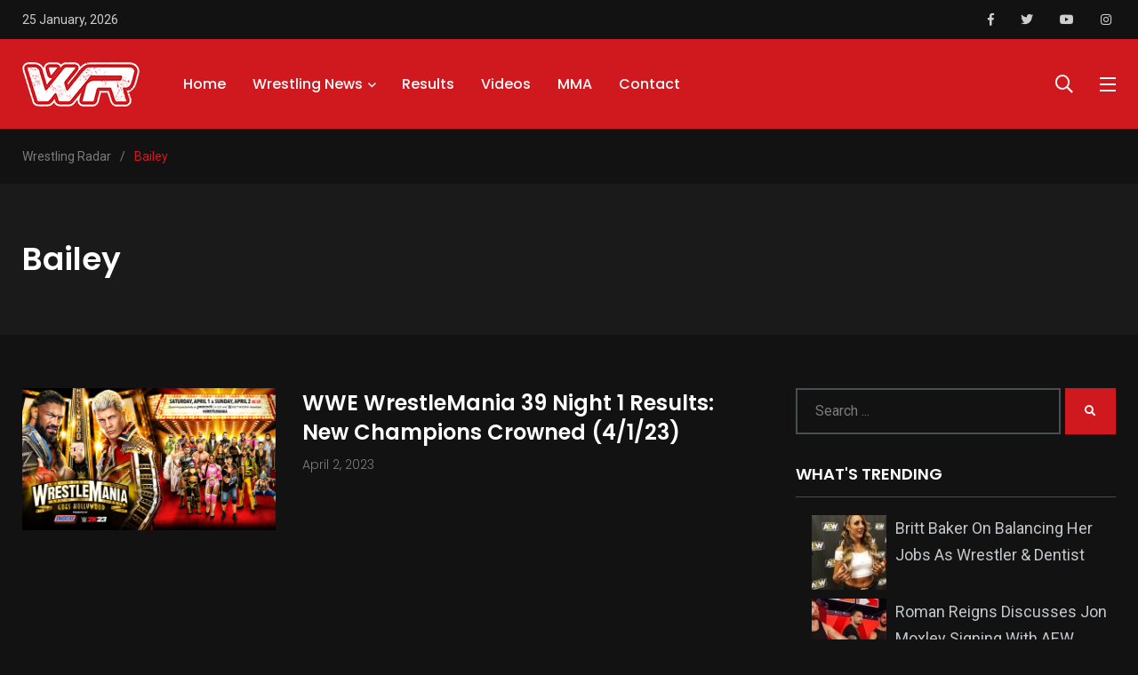

--- FILE ---
content_type: text/html; charset=UTF-8
request_url: https://wrestlingradar.com/tag/bailey/
body_size: 17757
content:
    <!doctype html>
<html lang="en-US">
    <head>
        <meta charset="UTF-8">
        <meta http-equiv="X-UA-Compatible" content="IE=edge">
        <meta name="viewport" content="width=device-width, initial-scale=1.0">
        <link rel="profile" href="https://gmpg.org/xfn/11">
        <link rel="pingback" href="https://wrestlingradar.com/xmlrpc.php">
        <meta name='robots' content='index, follow, max-image-preview:large, max-snippet:-1, max-video-preview:-1' />
	<style>img:is([sizes="auto" i], [sizes^="auto," i]) { contain-intrinsic-size: 3000px 1500px }</style>
	<noscript><style>#preloader{display:none;}</style></noscript>
	<!-- This site is optimized with the Yoast SEO plugin v26.8 - https://yoast.com/product/yoast-seo-wordpress/ -->
	<title>Bailey Archives - Wrestling Radar</title>
	<link rel="canonical" href="https://wrestlingradar.com/tag/bailey/" />
	<meta property="og:locale" content="en_US" />
	<meta property="og:type" content="article" />
	<meta property="og:title" content="Bailey Archives - Wrestling Radar" />
	<meta property="og:url" content="https://wrestlingradar.com/tag/bailey/" />
	<meta property="og:site_name" content="Wrestling Radar" />
	<meta property="og:image" content="https://wrestlingradar.com/wp-content/uploads/2025/08/Wrestling-Radar-SITE-RED-LOGO-WP-1200x675-1.png" />
	<meta property="og:image:width" content="1200" />
	<meta property="og:image:height" content="675" />
	<meta property="og:image:type" content="image/png" />
	<meta name="twitter:card" content="summary_large_image" />
	<meta name="twitter:site" content="@WrestlingRadar" />
	<script type="application/ld+json" class="yoast-schema-graph">{"@context":"https://schema.org","@graph":[{"@type":"CollectionPage","@id":"https://wrestlingradar.com/tag/bailey/","url":"https://wrestlingradar.com/tag/bailey/","name":"Bailey Archives - Wrestling Radar","isPartOf":{"@id":"https://wrestlingradar.com/#website"},"primaryImageOfPage":{"@id":"https://wrestlingradar.com/tag/bailey/#primaryimage"},"image":{"@id":"https://wrestlingradar.com/tag/bailey/#primaryimage"},"thumbnailUrl":"https://wrestlingradar.com/wp-content/uploads/2023/03/wwe-wrestlemania-39-card2.jpeg","breadcrumb":{"@id":"https://wrestlingradar.com/tag/bailey/#breadcrumb"},"inLanguage":"en-US"},{"@type":"ImageObject","inLanguage":"en-US","@id":"https://wrestlingradar.com/tag/bailey/#primaryimage","url":"https://wrestlingradar.com/wp-content/uploads/2023/03/wwe-wrestlemania-39-card2.jpeg","contentUrl":"https://wrestlingradar.com/wp-content/uploads/2023/03/wwe-wrestlemania-39-card2.jpeg","width":1200,"height":673},{"@type":"BreadcrumbList","@id":"https://wrestlingradar.com/tag/bailey/#breadcrumb","itemListElement":[{"@type":"ListItem","position":1,"name":"Home","item":"https://wrestlingradar.com/"},{"@type":"ListItem","position":2,"name":"Bailey"}]},{"@type":"WebSite","@id":"https://wrestlingradar.com/#website","url":"https://wrestlingradar.com/","name":"Wrestling Radar","description":"WWE Wrestling News, AEW News, Results, Rumors, NXT, TNA, NJPW, ROH","publisher":{"@id":"https://wrestlingradar.com/#organization"},"potentialAction":[{"@type":"SearchAction","target":{"@type":"EntryPoint","urlTemplate":"https://wrestlingradar.com/?s={search_term_string}"},"query-input":{"@type":"PropertyValueSpecification","valueRequired":true,"valueName":"search_term_string"}}],"inLanguage":"en-US"},{"@type":"Organization","@id":"https://wrestlingradar.com/#organization","name":"Wrestling Radar","url":"https://wrestlingradar.com/","logo":{"@type":"ImageObject","inLanguage":"en-US","@id":"https://wrestlingradar.com/#/schema/logo/image/","url":"https://wrestlingradar.com/wp-content/uploads/2023/10/wrestling-radar-site-logo-seo.png","contentUrl":"https://wrestlingradar.com/wp-content/uploads/2023/10/wrestling-radar-site-logo-seo.png","width":696,"height":696,"caption":"Wrestling Radar"},"image":{"@id":"https://wrestlingradar.com/#/schema/logo/image/"},"sameAs":["https://www.facebook.com/WrestlingRadarCom","https://x.com/WrestlingRadar","https://www.youtube.com/channel/UCDQZbMURQPMJRQmLkn1_Ngw"]}]}</script>
	<!-- / Yoast SEO plugin. -->


<link rel='dns-prefetch' href='//fonts.googleapis.com' />
<link rel="alternate" type="application/rss+xml" title="Wrestling Radar &raquo; Feed" href="https://wrestlingradar.com/feed/" />
<link rel="alternate" type="application/rss+xml" title="Wrestling Radar &raquo; Comments Feed" href="https://wrestlingradar.com/comments/feed/" />
<script type="text/javascript" id="wpp-js" src="https://wrestlingradar.com/wp-content/plugins/wordpress-popular-posts/assets/js/wpp.min.js?ver=7.3.3" data-sampling="0" data-sampling-rate="100" data-api-url="https://wrestlingradar.com/wp-json/wordpress-popular-posts" data-post-id="0" data-token="d1c32a46c5" data-lang="0" data-debug="0"></script>
<link rel="alternate" type="application/rss+xml" title="Wrestling Radar &raquo; Bailey Tag Feed" href="https://wrestlingradar.com/tag/bailey/feed/" />
		<!-- This site uses the Google Analytics by ExactMetrics plugin v8.7.4 - Using Analytics tracking - https://www.exactmetrics.com/ -->
							<script src="//www.googletagmanager.com/gtag/js?id=G-EVEL54CSNT"  data-cfasync="false" data-wpfc-render="false" type="text/javascript" async></script>
			<script data-cfasync="false" data-wpfc-render="false" type="text/javascript">
				var em_version = '8.7.4';
				var em_track_user = true;
				var em_no_track_reason = '';
								var ExactMetricsDefaultLocations = {"page_location":"https:\/\/wrestlingradar.com\/tag\/bailey\/"};
								if ( typeof ExactMetricsPrivacyGuardFilter === 'function' ) {
					var ExactMetricsLocations = (typeof ExactMetricsExcludeQuery === 'object') ? ExactMetricsPrivacyGuardFilter( ExactMetricsExcludeQuery ) : ExactMetricsPrivacyGuardFilter( ExactMetricsDefaultLocations );
				} else {
					var ExactMetricsLocations = (typeof ExactMetricsExcludeQuery === 'object') ? ExactMetricsExcludeQuery : ExactMetricsDefaultLocations;
				}

								var disableStrs = [
										'ga-disable-G-EVEL54CSNT',
									];

				/* Function to detect opted out users */
				function __gtagTrackerIsOptedOut() {
					for (var index = 0; index < disableStrs.length; index++) {
						if (document.cookie.indexOf(disableStrs[index] + '=true') > -1) {
							return true;
						}
					}

					return false;
				}

				/* Disable tracking if the opt-out cookie exists. */
				if (__gtagTrackerIsOptedOut()) {
					for (var index = 0; index < disableStrs.length; index++) {
						window[disableStrs[index]] = true;
					}
				}

				/* Opt-out function */
				function __gtagTrackerOptout() {
					for (var index = 0; index < disableStrs.length; index++) {
						document.cookie = disableStrs[index] + '=true; expires=Thu, 31 Dec 2099 23:59:59 UTC; path=/';
						window[disableStrs[index]] = true;
					}
				}

				if ('undefined' === typeof gaOptout) {
					function gaOptout() {
						__gtagTrackerOptout();
					}
				}
								window.dataLayer = window.dataLayer || [];

				window.ExactMetricsDualTracker = {
					helpers: {},
					trackers: {},
				};
				if (em_track_user) {
					function __gtagDataLayer() {
						dataLayer.push(arguments);
					}

					function __gtagTracker(type, name, parameters) {
						if (!parameters) {
							parameters = {};
						}

						if (parameters.send_to) {
							__gtagDataLayer.apply(null, arguments);
							return;
						}

						if (type === 'event') {
														parameters.send_to = exactmetrics_frontend.v4_id;
							var hookName = name;
							if (typeof parameters['event_category'] !== 'undefined') {
								hookName = parameters['event_category'] + ':' + name;
							}

							if (typeof ExactMetricsDualTracker.trackers[hookName] !== 'undefined') {
								ExactMetricsDualTracker.trackers[hookName](parameters);
							} else {
								__gtagDataLayer('event', name, parameters);
							}
							
						} else {
							__gtagDataLayer.apply(null, arguments);
						}
					}

					__gtagTracker('js', new Date());
					__gtagTracker('set', {
						'developer_id.dNDMyYj': true,
											});
					if ( ExactMetricsLocations.page_location ) {
						__gtagTracker('set', ExactMetricsLocations);
					}
										__gtagTracker('config', 'G-EVEL54CSNT', {"forceSSL":"true"} );
										window.gtag = __gtagTracker;										(function () {
						/* https://developers.google.com/analytics/devguides/collection/analyticsjs/ */
						/* ga and __gaTracker compatibility shim. */
						var noopfn = function () {
							return null;
						};
						var newtracker = function () {
							return new Tracker();
						};
						var Tracker = function () {
							return null;
						};
						var p = Tracker.prototype;
						p.get = noopfn;
						p.set = noopfn;
						p.send = function () {
							var args = Array.prototype.slice.call(arguments);
							args.unshift('send');
							__gaTracker.apply(null, args);
						};
						var __gaTracker = function () {
							var len = arguments.length;
							if (len === 0) {
								return;
							}
							var f = arguments[len - 1];
							if (typeof f !== 'object' || f === null || typeof f.hitCallback !== 'function') {
								if ('send' === arguments[0]) {
									var hitConverted, hitObject = false, action;
									if ('event' === arguments[1]) {
										if ('undefined' !== typeof arguments[3]) {
											hitObject = {
												'eventAction': arguments[3],
												'eventCategory': arguments[2],
												'eventLabel': arguments[4],
												'value': arguments[5] ? arguments[5] : 1,
											}
										}
									}
									if ('pageview' === arguments[1]) {
										if ('undefined' !== typeof arguments[2]) {
											hitObject = {
												'eventAction': 'page_view',
												'page_path': arguments[2],
											}
										}
									}
									if (typeof arguments[2] === 'object') {
										hitObject = arguments[2];
									}
									if (typeof arguments[5] === 'object') {
										Object.assign(hitObject, arguments[5]);
									}
									if ('undefined' !== typeof arguments[1].hitType) {
										hitObject = arguments[1];
										if ('pageview' === hitObject.hitType) {
											hitObject.eventAction = 'page_view';
										}
									}
									if (hitObject) {
										action = 'timing' === arguments[1].hitType ? 'timing_complete' : hitObject.eventAction;
										hitConverted = mapArgs(hitObject);
										__gtagTracker('event', action, hitConverted);
									}
								}
								return;
							}

							function mapArgs(args) {
								var arg, hit = {};
								var gaMap = {
									'eventCategory': 'event_category',
									'eventAction': 'event_action',
									'eventLabel': 'event_label',
									'eventValue': 'event_value',
									'nonInteraction': 'non_interaction',
									'timingCategory': 'event_category',
									'timingVar': 'name',
									'timingValue': 'value',
									'timingLabel': 'event_label',
									'page': 'page_path',
									'location': 'page_location',
									'title': 'page_title',
									'referrer' : 'page_referrer',
								};
								for (arg in args) {
																		if (!(!args.hasOwnProperty(arg) || !gaMap.hasOwnProperty(arg))) {
										hit[gaMap[arg]] = args[arg];
									} else {
										hit[arg] = args[arg];
									}
								}
								return hit;
							}

							try {
								f.hitCallback();
							} catch (ex) {
							}
						};
						__gaTracker.create = newtracker;
						__gaTracker.getByName = newtracker;
						__gaTracker.getAll = function () {
							return [];
						};
						__gaTracker.remove = noopfn;
						__gaTracker.loaded = true;
						window['__gaTracker'] = __gaTracker;
					})();
									} else {
										console.log("");
					(function () {
						function __gtagTracker() {
							return null;
						}

						window['__gtagTracker'] = __gtagTracker;
						window['gtag'] = __gtagTracker;
					})();
									}
			</script>
			
							<!-- / Google Analytics by ExactMetrics -->
		<script type="text/javascript">
/* <![CDATA[ */
window._wpemojiSettings = {"baseUrl":"https:\/\/s.w.org\/images\/core\/emoji\/16.0.1\/72x72\/","ext":".png","svgUrl":"https:\/\/s.w.org\/images\/core\/emoji\/16.0.1\/svg\/","svgExt":".svg","source":{"concatemoji":"https:\/\/wrestlingradar.com\/wp-includes\/js\/wp-emoji-release.min.js?ver=6.8.3"}};
/*! This file is auto-generated */
!function(s,n){var o,i,e;function c(e){try{var t={supportTests:e,timestamp:(new Date).valueOf()};sessionStorage.setItem(o,JSON.stringify(t))}catch(e){}}function p(e,t,n){e.clearRect(0,0,e.canvas.width,e.canvas.height),e.fillText(t,0,0);var t=new Uint32Array(e.getImageData(0,0,e.canvas.width,e.canvas.height).data),a=(e.clearRect(0,0,e.canvas.width,e.canvas.height),e.fillText(n,0,0),new Uint32Array(e.getImageData(0,0,e.canvas.width,e.canvas.height).data));return t.every(function(e,t){return e===a[t]})}function u(e,t){e.clearRect(0,0,e.canvas.width,e.canvas.height),e.fillText(t,0,0);for(var n=e.getImageData(16,16,1,1),a=0;a<n.data.length;a++)if(0!==n.data[a])return!1;return!0}function f(e,t,n,a){switch(t){case"flag":return n(e,"\ud83c\udff3\ufe0f\u200d\u26a7\ufe0f","\ud83c\udff3\ufe0f\u200b\u26a7\ufe0f")?!1:!n(e,"\ud83c\udde8\ud83c\uddf6","\ud83c\udde8\u200b\ud83c\uddf6")&&!n(e,"\ud83c\udff4\udb40\udc67\udb40\udc62\udb40\udc65\udb40\udc6e\udb40\udc67\udb40\udc7f","\ud83c\udff4\u200b\udb40\udc67\u200b\udb40\udc62\u200b\udb40\udc65\u200b\udb40\udc6e\u200b\udb40\udc67\u200b\udb40\udc7f");case"emoji":return!a(e,"\ud83e\udedf")}return!1}function g(e,t,n,a){var r="undefined"!=typeof WorkerGlobalScope&&self instanceof WorkerGlobalScope?new OffscreenCanvas(300,150):s.createElement("canvas"),o=r.getContext("2d",{willReadFrequently:!0}),i=(o.textBaseline="top",o.font="600 32px Arial",{});return e.forEach(function(e){i[e]=t(o,e,n,a)}),i}function t(e){var t=s.createElement("script");t.src=e,t.defer=!0,s.head.appendChild(t)}"undefined"!=typeof Promise&&(o="wpEmojiSettingsSupports",i=["flag","emoji"],n.supports={everything:!0,everythingExceptFlag:!0},e=new Promise(function(e){s.addEventListener("DOMContentLoaded",e,{once:!0})}),new Promise(function(t){var n=function(){try{var e=JSON.parse(sessionStorage.getItem(o));if("object"==typeof e&&"number"==typeof e.timestamp&&(new Date).valueOf()<e.timestamp+604800&&"object"==typeof e.supportTests)return e.supportTests}catch(e){}return null}();if(!n){if("undefined"!=typeof Worker&&"undefined"!=typeof OffscreenCanvas&&"undefined"!=typeof URL&&URL.createObjectURL&&"undefined"!=typeof Blob)try{var e="postMessage("+g.toString()+"("+[JSON.stringify(i),f.toString(),p.toString(),u.toString()].join(",")+"));",a=new Blob([e],{type:"text/javascript"}),r=new Worker(URL.createObjectURL(a),{name:"wpTestEmojiSupports"});return void(r.onmessage=function(e){c(n=e.data),r.terminate(),t(n)})}catch(e){}c(n=g(i,f,p,u))}t(n)}).then(function(e){for(var t in e)n.supports[t]=e[t],n.supports.everything=n.supports.everything&&n.supports[t],"flag"!==t&&(n.supports.everythingExceptFlag=n.supports.everythingExceptFlag&&n.supports[t]);n.supports.everythingExceptFlag=n.supports.everythingExceptFlag&&!n.supports.flag,n.DOMReady=!1,n.readyCallback=function(){n.DOMReady=!0}}).then(function(){return e}).then(function(){var e;n.supports.everything||(n.readyCallback(),(e=n.source||{}).concatemoji?t(e.concatemoji):e.wpemoji&&e.twemoji&&(t(e.twemoji),t(e.wpemoji)))}))}((window,document),window._wpemojiSettings);
/* ]]> */
</script>
<style id='wp-emoji-styles-inline-css' type='text/css'>

	img.wp-smiley, img.emoji {
		display: inline !important;
		border: none !important;
		box-shadow: none !important;
		height: 1em !important;
		width: 1em !important;
		margin: 0 0.07em !important;
		vertical-align: -0.1em !important;
		background: none !important;
		padding: 0 !important;
	}
</style>
<link rel='stylesheet' id='wp-block-library-css' href='https://wrestlingradar.com/wp-includes/css/dist/block-library/style.min.css?ver=6.8.3' type='text/css' media='all' />
<style id='wp-block-library-theme-inline-css' type='text/css'>
.wp-block-audio :where(figcaption){color:#555;font-size:13px;text-align:center}.is-dark-theme .wp-block-audio :where(figcaption){color:#ffffffa6}.wp-block-audio{margin:0 0 1em}.wp-block-code{border:1px solid #ccc;border-radius:4px;font-family:Menlo,Consolas,monaco,monospace;padding:.8em 1em}.wp-block-embed :where(figcaption){color:#555;font-size:13px;text-align:center}.is-dark-theme .wp-block-embed :where(figcaption){color:#ffffffa6}.wp-block-embed{margin:0 0 1em}.blocks-gallery-caption{color:#555;font-size:13px;text-align:center}.is-dark-theme .blocks-gallery-caption{color:#ffffffa6}:root :where(.wp-block-image figcaption){color:#555;font-size:13px;text-align:center}.is-dark-theme :root :where(.wp-block-image figcaption){color:#ffffffa6}.wp-block-image{margin:0 0 1em}.wp-block-pullquote{border-bottom:4px solid;border-top:4px solid;color:currentColor;margin-bottom:1.75em}.wp-block-pullquote cite,.wp-block-pullquote footer,.wp-block-pullquote__citation{color:currentColor;font-size:.8125em;font-style:normal;text-transform:uppercase}.wp-block-quote{border-left:.25em solid;margin:0 0 1.75em;padding-left:1em}.wp-block-quote cite,.wp-block-quote footer{color:currentColor;font-size:.8125em;font-style:normal;position:relative}.wp-block-quote:where(.has-text-align-right){border-left:none;border-right:.25em solid;padding-left:0;padding-right:1em}.wp-block-quote:where(.has-text-align-center){border:none;padding-left:0}.wp-block-quote.is-large,.wp-block-quote.is-style-large,.wp-block-quote:where(.is-style-plain){border:none}.wp-block-search .wp-block-search__label{font-weight:700}.wp-block-search__button{border:1px solid #ccc;padding:.375em .625em}:where(.wp-block-group.has-background){padding:1.25em 2.375em}.wp-block-separator.has-css-opacity{opacity:.4}.wp-block-separator{border:none;border-bottom:2px solid;margin-left:auto;margin-right:auto}.wp-block-separator.has-alpha-channel-opacity{opacity:1}.wp-block-separator:not(.is-style-wide):not(.is-style-dots){width:100px}.wp-block-separator.has-background:not(.is-style-dots){border-bottom:none;height:1px}.wp-block-separator.has-background:not(.is-style-wide):not(.is-style-dots){height:2px}.wp-block-table{margin:0 0 1em}.wp-block-table td,.wp-block-table th{word-break:normal}.wp-block-table :where(figcaption){color:#555;font-size:13px;text-align:center}.is-dark-theme .wp-block-table :where(figcaption){color:#ffffffa6}.wp-block-video :where(figcaption){color:#555;font-size:13px;text-align:center}.is-dark-theme .wp-block-video :where(figcaption){color:#ffffffa6}.wp-block-video{margin:0 0 1em}:root :where(.wp-block-template-part.has-background){margin-bottom:0;margin-top:0;padding:1.25em 2.375em}
</style>
<style id='classic-theme-styles-inline-css' type='text/css'>
/*! This file is auto-generated */
.wp-block-button__link{color:#fff;background-color:#32373c;border-radius:9999px;box-shadow:none;text-decoration:none;padding:calc(.667em + 2px) calc(1.333em + 2px);font-size:1.125em}.wp-block-file__button{background:#32373c;color:#fff;text-decoration:none}
</style>
<style id='global-styles-inline-css' type='text/css'>
:root{--wp--preset--aspect-ratio--square: 1;--wp--preset--aspect-ratio--4-3: 4/3;--wp--preset--aspect-ratio--3-4: 3/4;--wp--preset--aspect-ratio--3-2: 3/2;--wp--preset--aspect-ratio--2-3: 2/3;--wp--preset--aspect-ratio--16-9: 16/9;--wp--preset--aspect-ratio--9-16: 9/16;--wp--preset--color--black: #000000;--wp--preset--color--cyan-bluish-gray: #abb8c3;--wp--preset--color--white: #ffffff;--wp--preset--color--pale-pink: #f78da7;--wp--preset--color--vivid-red: #cf2e2e;--wp--preset--color--luminous-vivid-orange: #ff6900;--wp--preset--color--luminous-vivid-amber: #fcb900;--wp--preset--color--light-green-cyan: #7bdcb5;--wp--preset--color--vivid-green-cyan: #00d084;--wp--preset--color--pale-cyan-blue: #8ed1fc;--wp--preset--color--vivid-cyan-blue: #0693e3;--wp--preset--color--vivid-purple: #9b51e0;--wp--preset--color--light-grayish-magenta: #FF9500;--wp--preset--color--strong-magenta: #FF2C54;--wp--preset--color--very-light-gray: #ffffff;--wp--preset--color--very-dark-gray: #6B7074;--wp--preset--gradient--vivid-cyan-blue-to-vivid-purple: linear-gradient(135deg,rgba(6,147,227,1) 0%,rgb(155,81,224) 100%);--wp--preset--gradient--light-green-cyan-to-vivid-green-cyan: linear-gradient(135deg,rgb(122,220,180) 0%,rgb(0,208,130) 100%);--wp--preset--gradient--luminous-vivid-amber-to-luminous-vivid-orange: linear-gradient(135deg,rgba(252,185,0,1) 0%,rgba(255,105,0,1) 100%);--wp--preset--gradient--luminous-vivid-orange-to-vivid-red: linear-gradient(135deg,rgba(255,105,0,1) 0%,rgb(207,46,46) 100%);--wp--preset--gradient--very-light-gray-to-cyan-bluish-gray: linear-gradient(135deg,rgb(238,238,238) 0%,rgb(169,184,195) 100%);--wp--preset--gradient--cool-to-warm-spectrum: linear-gradient(135deg,rgb(74,234,220) 0%,rgb(151,120,209) 20%,rgb(207,42,186) 40%,rgb(238,44,130) 60%,rgb(251,105,98) 80%,rgb(254,248,76) 100%);--wp--preset--gradient--blush-light-purple: linear-gradient(135deg,rgb(255,206,236) 0%,rgb(152,150,240) 100%);--wp--preset--gradient--blush-bordeaux: linear-gradient(135deg,rgb(254,205,165) 0%,rgb(254,45,45) 50%,rgb(107,0,62) 100%);--wp--preset--gradient--luminous-dusk: linear-gradient(135deg,rgb(255,203,112) 0%,rgb(199,81,192) 50%,rgb(65,88,208) 100%);--wp--preset--gradient--pale-ocean: linear-gradient(135deg,rgb(255,245,203) 0%,rgb(182,227,212) 50%,rgb(51,167,181) 100%);--wp--preset--gradient--electric-grass: linear-gradient(135deg,rgb(202,248,128) 0%,rgb(113,206,126) 100%);--wp--preset--gradient--midnight: linear-gradient(135deg,rgb(2,3,129) 0%,rgb(40,116,252) 100%);--wp--preset--font-size--small: 12px;--wp--preset--font-size--medium: 20px;--wp--preset--font-size--large: 36px;--wp--preset--font-size--x-large: 42px;--wp--preset--font-size--normal: 16px;--wp--preset--font-size--huge: 50px;--wp--preset--spacing--20: 0.44rem;--wp--preset--spacing--30: 0.67rem;--wp--preset--spacing--40: 1rem;--wp--preset--spacing--50: 1.5rem;--wp--preset--spacing--60: 2.25rem;--wp--preset--spacing--70: 3.38rem;--wp--preset--spacing--80: 5.06rem;--wp--preset--shadow--natural: 6px 6px 9px rgba(0, 0, 0, 0.2);--wp--preset--shadow--deep: 12px 12px 50px rgba(0, 0, 0, 0.4);--wp--preset--shadow--sharp: 6px 6px 0px rgba(0, 0, 0, 0.2);--wp--preset--shadow--outlined: 6px 6px 0px -3px rgba(255, 255, 255, 1), 6px 6px rgba(0, 0, 0, 1);--wp--preset--shadow--crisp: 6px 6px 0px rgba(0, 0, 0, 1);}:where(.is-layout-flex){gap: 0.5em;}:where(.is-layout-grid){gap: 0.5em;}body .is-layout-flex{display: flex;}.is-layout-flex{flex-wrap: wrap;align-items: center;}.is-layout-flex > :is(*, div){margin: 0;}body .is-layout-grid{display: grid;}.is-layout-grid > :is(*, div){margin: 0;}:where(.wp-block-columns.is-layout-flex){gap: 2em;}:where(.wp-block-columns.is-layout-grid){gap: 2em;}:where(.wp-block-post-template.is-layout-flex){gap: 1.25em;}:where(.wp-block-post-template.is-layout-grid){gap: 1.25em;}.has-black-color{color: var(--wp--preset--color--black) !important;}.has-cyan-bluish-gray-color{color: var(--wp--preset--color--cyan-bluish-gray) !important;}.has-white-color{color: var(--wp--preset--color--white) !important;}.has-pale-pink-color{color: var(--wp--preset--color--pale-pink) !important;}.has-vivid-red-color{color: var(--wp--preset--color--vivid-red) !important;}.has-luminous-vivid-orange-color{color: var(--wp--preset--color--luminous-vivid-orange) !important;}.has-luminous-vivid-amber-color{color: var(--wp--preset--color--luminous-vivid-amber) !important;}.has-light-green-cyan-color{color: var(--wp--preset--color--light-green-cyan) !important;}.has-vivid-green-cyan-color{color: var(--wp--preset--color--vivid-green-cyan) !important;}.has-pale-cyan-blue-color{color: var(--wp--preset--color--pale-cyan-blue) !important;}.has-vivid-cyan-blue-color{color: var(--wp--preset--color--vivid-cyan-blue) !important;}.has-vivid-purple-color{color: var(--wp--preset--color--vivid-purple) !important;}.has-black-background-color{background-color: var(--wp--preset--color--black) !important;}.has-cyan-bluish-gray-background-color{background-color: var(--wp--preset--color--cyan-bluish-gray) !important;}.has-white-background-color{background-color: var(--wp--preset--color--white) !important;}.has-pale-pink-background-color{background-color: var(--wp--preset--color--pale-pink) !important;}.has-vivid-red-background-color{background-color: var(--wp--preset--color--vivid-red) !important;}.has-luminous-vivid-orange-background-color{background-color: var(--wp--preset--color--luminous-vivid-orange) !important;}.has-luminous-vivid-amber-background-color{background-color: var(--wp--preset--color--luminous-vivid-amber) !important;}.has-light-green-cyan-background-color{background-color: var(--wp--preset--color--light-green-cyan) !important;}.has-vivid-green-cyan-background-color{background-color: var(--wp--preset--color--vivid-green-cyan) !important;}.has-pale-cyan-blue-background-color{background-color: var(--wp--preset--color--pale-cyan-blue) !important;}.has-vivid-cyan-blue-background-color{background-color: var(--wp--preset--color--vivid-cyan-blue) !important;}.has-vivid-purple-background-color{background-color: var(--wp--preset--color--vivid-purple) !important;}.has-black-border-color{border-color: var(--wp--preset--color--black) !important;}.has-cyan-bluish-gray-border-color{border-color: var(--wp--preset--color--cyan-bluish-gray) !important;}.has-white-border-color{border-color: var(--wp--preset--color--white) !important;}.has-pale-pink-border-color{border-color: var(--wp--preset--color--pale-pink) !important;}.has-vivid-red-border-color{border-color: var(--wp--preset--color--vivid-red) !important;}.has-luminous-vivid-orange-border-color{border-color: var(--wp--preset--color--luminous-vivid-orange) !important;}.has-luminous-vivid-amber-border-color{border-color: var(--wp--preset--color--luminous-vivid-amber) !important;}.has-light-green-cyan-border-color{border-color: var(--wp--preset--color--light-green-cyan) !important;}.has-vivid-green-cyan-border-color{border-color: var(--wp--preset--color--vivid-green-cyan) !important;}.has-pale-cyan-blue-border-color{border-color: var(--wp--preset--color--pale-cyan-blue) !important;}.has-vivid-cyan-blue-border-color{border-color: var(--wp--preset--color--vivid-cyan-blue) !important;}.has-vivid-purple-border-color{border-color: var(--wp--preset--color--vivid-purple) !important;}.has-vivid-cyan-blue-to-vivid-purple-gradient-background{background: var(--wp--preset--gradient--vivid-cyan-blue-to-vivid-purple) !important;}.has-light-green-cyan-to-vivid-green-cyan-gradient-background{background: var(--wp--preset--gradient--light-green-cyan-to-vivid-green-cyan) !important;}.has-luminous-vivid-amber-to-luminous-vivid-orange-gradient-background{background: var(--wp--preset--gradient--luminous-vivid-amber-to-luminous-vivid-orange) !important;}.has-luminous-vivid-orange-to-vivid-red-gradient-background{background: var(--wp--preset--gradient--luminous-vivid-orange-to-vivid-red) !important;}.has-very-light-gray-to-cyan-bluish-gray-gradient-background{background: var(--wp--preset--gradient--very-light-gray-to-cyan-bluish-gray) !important;}.has-cool-to-warm-spectrum-gradient-background{background: var(--wp--preset--gradient--cool-to-warm-spectrum) !important;}.has-blush-light-purple-gradient-background{background: var(--wp--preset--gradient--blush-light-purple) !important;}.has-blush-bordeaux-gradient-background{background: var(--wp--preset--gradient--blush-bordeaux) !important;}.has-luminous-dusk-gradient-background{background: var(--wp--preset--gradient--luminous-dusk) !important;}.has-pale-ocean-gradient-background{background: var(--wp--preset--gradient--pale-ocean) !important;}.has-electric-grass-gradient-background{background: var(--wp--preset--gradient--electric-grass) !important;}.has-midnight-gradient-background{background: var(--wp--preset--gradient--midnight) !important;}.has-small-font-size{font-size: var(--wp--preset--font-size--small) !important;}.has-medium-font-size{font-size: var(--wp--preset--font-size--medium) !important;}.has-large-font-size{font-size: var(--wp--preset--font-size--large) !important;}.has-x-large-font-size{font-size: var(--wp--preset--font-size--x-large) !important;}
:where(.wp-block-post-template.is-layout-flex){gap: 1.25em;}:where(.wp-block-post-template.is-layout-grid){gap: 1.25em;}
:where(.wp-block-columns.is-layout-flex){gap: 2em;}:where(.wp-block-columns.is-layout-grid){gap: 2em;}
:root :where(.wp-block-pullquote){font-size: 1.5em;line-height: 1.6;}
</style>
<link rel='stylesheet' id='contact-form-7-css' href='https://wrestlingradar.com/wp-content/plugins/contact-form-7/includes/css/styles.css?ver=6.1.1' type='text/css' media='all' />
<link rel='stylesheet' id='SFSImainCss-css' href='https://wrestlingradar.com/wp-content/plugins/ultimate-social-media-icons/css/sfsi-style.css?ver=2.9.6' type='text/css' media='all' />
<link rel='stylesheet' id='wp-polls-css' href='https://wrestlingradar.com/wp-content/plugins/wp-polls/polls-css.css?ver=2.77.3' type='text/css' media='all' />
<style id='wp-polls-inline-css' type='text/css'>
.wp-polls .pollbar {
	margin: 1px;
	font-size: 6px;
	line-height: 8px;
	height: 8px;
	background-image: url('https://wrestlingradar.com/wp-content/plugins/wp-polls/images/default/pollbg.gif');
	border: 1px solid #c8c8c8;
}

</style>
<link rel='stylesheet' id='wordpress-popular-posts-css-css' href='https://wrestlingradar.com/wp-content/plugins/wordpress-popular-posts/assets/css/wpp.css?ver=7.3.3' type='text/css' media='all' />
<link rel='stylesheet' id='my_switcher-css' href='https://wrestlingradar.com/wp-content/themes/papr/assets/css/my_switcher.css?ver=1.3.1' type='text/css' media='all' />
<link rel='stylesheet' id='font-awesome-css' href='https://wrestlingradar.com/wp-content/themes/papr/assets/css/fontawesome-all.min.css?ver=1.3.1' type='text/css' media='all' />
<link rel='stylesheet' id='papr-fonts-css' href='https://fonts.googleapis.com/css?family=Poppins%3A300%2C300i%2C400%2C400i%2C500%2C500i%2C600%2C600i%2C700%2C700i%2C800%2C800i%2C900%7CRoboto%3A300%2C300i%2C400%2C400i%2C500%2C500i%2C700%2C700i%2C900%2C900%26display%3Dswap&#038;subset=latin%2Clatin-ext&#038;ver=6.8.3' type='text/css' media='all' />
<link rel='stylesheet' id='plyr-css' href='https://wrestlingradar.com/wp-content/themes/papr/assets/css/plyr.css?ver=1.3.1' type='text/css' media='all' />
<link rel='stylesheet' id='font-iconfont-css' href='https://wrestlingradar.com/wp-content/themes/papr/assets/css/iconfont.css?ver=1.3.1' type='text/css' media='all' />
<link rel='stylesheet' id='animate-css' href='https://wrestlingradar.com/wp-content/themes/papr/assets/css/animate.css?ver=1.3.1' type='text/css' media='all' />
<link rel='stylesheet' id='bootstrap-css' href='https://wrestlingradar.com/wp-content/themes/papr/assets/css/bootstrap.min.css?ver=1.3.1' type='text/css' media='all' />
<link rel='stylesheet' id='axil-style-css' href='https://wrestlingradar.com/wp-content/themes/papr/assets/css/style.css?ver=1.3.1' type='text/css' media='all' />
<link rel='stylesheet' id='papr-dark-style-css' href='https://wrestlingradar.com/wp-content/themes/papr/assets/css/dark.css?ver=1.3.1' type='text/css' media='all' />
<style id='papr-dynamic-inline-css' type='text/css'>
.papr-container {padding-top:60px;}   @media all and (max-width: 1199px) {.papr-container {padding-top:60px;}}   @media all and (max-width: 991px) {.papr-container {padding-top:60px;}}.papr-container {padding-bottom:30px;}   @media all and (max-width: 1199px) {.papr-container {padding-bottom:30px;}}   @media all and (max-width: 991px) {.papr-container {padding-bottom:30px;}}
</style>
<script type="text/javascript" src="https://wrestlingradar.com/wp-content/plugins/google-analytics-dashboard-for-wp/assets/js/frontend-gtag.min.js?ver=8.7.4" id="exactmetrics-frontend-script-js" async="async" data-wp-strategy="async"></script>
<script data-cfasync="false" data-wpfc-render="false" type="text/javascript" id='exactmetrics-frontend-script-js-extra'>/* <![CDATA[ */
var exactmetrics_frontend = {"js_events_tracking":"true","download_extensions":"zip,mp3,mpeg,pdf,docx,pptx,xlsx,rar","inbound_paths":"[{\"path\":\"\\\/go\\\/\",\"label\":\"affiliate\"},{\"path\":\"\\\/recommend\\\/\",\"label\":\"affiliate\"}]","home_url":"https:\/\/wrestlingradar.com","hash_tracking":"false","v4_id":"G-EVEL54CSNT"};/* ]]> */
</script>
<script type="text/javascript" src="https://wrestlingradar.com/wp-includes/js/jquery/jquery.min.js?ver=3.7.1" id="jquery-core-js"></script>
<script type="text/javascript" src="https://wrestlingradar.com/wp-includes/js/jquery/jquery-migrate.min.js?ver=3.4.1" id="jquery-migrate-js"></script>
<script type="text/javascript" src="https://wrestlingradar.com/wp-content/themes/papr/assets/js/popper.js?ver=1.3.1" id="popper-js"></script>
<link rel="https://api.w.org/" href="https://wrestlingradar.com/wp-json/" /><link rel="alternate" title="JSON" type="application/json" href="https://wrestlingradar.com/wp-json/wp/v2/tags/384" /><link rel="EditURI" type="application/rsd+xml" title="RSD" href="https://wrestlingradar.com/xmlrpc.php?rsd" />
<meta name="generator" content="WordPress 6.8.3" />
<meta name="generator" content="Redux 4.5.7" /><meta name="follow.[base64]" content="aD3VUTdcm46AzsJmNgmT"/>            <style id="wpp-loading-animation-styles">@-webkit-keyframes bgslide{from{background-position-x:0}to{background-position-x:-200%}}@keyframes bgslide{from{background-position-x:0}to{background-position-x:-200%}}.wpp-widget-block-placeholder,.wpp-shortcode-placeholder{margin:0 auto;width:60px;height:3px;background:#dd3737;background:linear-gradient(90deg,#dd3737 0%,#571313 10%,#dd3737 100%);background-size:200% auto;border-radius:3px;-webkit-animation:bgslide 1s infinite linear;animation:bgslide 1s infinite linear}</style>
                    <!--Customizer CSS-->
        <style type="text/css">

            /* Body */
                        /* Link */
                        /* Link Hover */
                        /* Meta */
                        /* Meta Hover */
                        /* Meta Link Hover */
                        /* Meta Hover Dark Section */
            

            /************************************************************************************
             * Header Top Bar
             ************************************************************************************/
            /* Background Color */
                        /* Body Color */
                        /* Link Color */
                        /* Link Hover Color */
                        /************************************************************************************
             * Header
             ************************************************************************************/
            /* Background Color */
            .navbar.bg-white, .navbar.bg-grey-dark-one, .navbar.bg-grey-light-three, .navbar.navbar__style-three.axil-header.bg-color-white, .navbar__style-three .submenu, .submenu, .lang-dropdown .dropdown-menu { background-color :#d0181f !important; }            /* Link Color */
                                    /* Link Hover Color */
                        
            /************************************************************************************
             * General 
             ************************************************************************************/
            /* Primary [#ff2c54] */
            :root { --primary-color:#d0181f; }            /* Heading */
                        /* Heading Hover */
                                    /* Heading Hover Color Dark Section */
                        

            /************************************************************************************
             * Footer 
             ************************************************************************************/
            /* Background Color */
                        /* Footer Heading Color */
                        /* Footer Body Color */
                        /* Footer Link Color */
                        /* Footer Link Hover Color */
                        /* Footer Bottom Border top Color */
            
        </style>
        <!--/Customizer CSS-->
        <meta name="generator" content="Elementor 3.31.3; features: additional_custom_breakpoints, e_element_cache; settings: css_print_method-external, google_font-enabled, font_display-auto">
			<style>
				.e-con.e-parent:nth-of-type(n+4):not(.e-lazyloaded):not(.e-no-lazyload),
				.e-con.e-parent:nth-of-type(n+4):not(.e-lazyloaded):not(.e-no-lazyload) * {
					background-image: none !important;
				}
				@media screen and (max-height: 1024px) {
					.e-con.e-parent:nth-of-type(n+3):not(.e-lazyloaded):not(.e-no-lazyload),
					.e-con.e-parent:nth-of-type(n+3):not(.e-lazyloaded):not(.e-no-lazyload) * {
						background-image: none !important;
					}
				}
				@media screen and (max-height: 640px) {
					.e-con.e-parent:nth-of-type(n+2):not(.e-lazyloaded):not(.e-no-lazyload),
					.e-con.e-parent:nth-of-type(n+2):not(.e-lazyloaded):not(.e-no-lazyload) * {
						background-image: none !important;
					}
				}
			</style>
			<link rel="icon" href="https://wrestlingradar.com/wp-content/uploads/2025/08/Wrestling-Radar-SITE-RED-LOGO-150x150.png" sizes="32x32" />
<link rel="icon" href="https://wrestlingradar.com/wp-content/uploads/2025/08/Wrestling-Radar-SITE-RED-LOGO-300x300.png" sizes="192x192" />
<link rel="apple-touch-icon" href="https://wrestlingradar.com/wp-content/uploads/2025/08/Wrestling-Radar-SITE-RED-LOGO-300x300.png" />
<meta name="msapplication-TileImage" content="https://wrestlingradar.com/wp-content/uploads/2025/08/Wrestling-Radar-SITE-RED-LOGO-300x300.png" />
		<style type="text/css" id="wp-custom-css">
			.axil-top-scroll.animated.bounce.faster {
	display: none;
}
.axil-top-scroll.animated.bounce.faster.back-top {
	display: block;
}


.live-update .axil-title.axil-title__mid:after {
    width: 25px;
    height: 25px;
	border: 4px solid red;
    position: absolute;
    left: 0;
    top: 50%;
    content: "";
    transform: translateY(-50%);
    border-radius: 100%;
  opacity: 1;
	animation: customOne 1.2s infinite;
}
.live-update .axil-title.axil-title__mid:before {
    width: 25px;
    height: 25px;
	background: red;
    position: absolute;
    left: 0;
    top: 50%;
    content: "";
    transform: translateY(-50%);
    border-radius: 100%;
  opacity: 1;
    animation: customOne 1s infinite;
	
}
.live-update .axil-title.axil-title__mid {
    position: relative;
    padding-left: 35px;
}

/*----------------------
    Animation Css  
-----------------------*/
@keyframes customOne {
  0% {
    -webkit-transform: translateY(-50%) scale(0);
            transform: translateY(-50%) scale(0);
		opacity: 1;
  }
  
  100% {
    -webkit-transform: translateY(-50%) scale(1.2);
            transform: translateY(-50%) scale(1.2);
		opacity: 0;
  }
}

.elementor-2387 .elementor-element.elementor-element-82b319f:not(.elementor-motion-effects-element-type-background), .elementor-2387 .elementor-element.elementor-element-82b319f>.elementor-motion-effects-container>.elementor-motion-effects-layer {
    background-color: #2b2b2b;
}

.footer-bottom ul, .footer-bottom .axil-copyright-txt {

	justify-content: center !important;
}
.footer-bottom {	
	text-align: center;
}		</style>
		    </head>
<body class="archive tag tag-bailey tag-384 wp-embed-responsive wp-theme-papr sfsi_actvite_theme_transparent active-dark-mode  has-sidebar right-sidebar axil-sticky-menu menu-open-hover elementor-default elementor-kit-5542">
<div class="wrp">
    <!-- Main contents -->
<main class="main-content ">
<!-- Header starts -->
<div id="page" class="papr-main-content">			
		<div class="side-nav ">
    <div class="side-nav-inner nicescroll-container">
                    <form id="off-canvas-search" class="side-nav-search-form" action="https://wrestlingradar.com/"
                  method="GET">
                <div class="form-group search-field">
                    <input type="text" name="s"
                           placeholder="Search ..."
                           value=""/>
                    <button type="submit" class="side-nav-search-btn"><i class="fas fa-search"></i></button>
                </div>
            </form>
                <!-- End of .side-nav-search-form -->
        <div class="side-nav-content">
            <div class="row">
                                    <div class="col-lg-6">
                        <nav class="menu-main-menu-container"><ul id="menu-main-menu" class="main-navigation side-navigation list-inline flex-column nicescroll-container"><li id="menu-item-4521" class="menu-item menu-item-type-custom menu-item-object-custom menu-item-home menu-item-4521"><a href="https://wrestlingradar.com/">Home</a></li>
<li id="menu-item-5902" class="menu-item menu-item-type-custom menu-item-object-custom menu-item-5902"><a href="https://wrestlingradar.com/wrestling-news">Wrestling News</a></li>
<li id="menu-item-5910" class="menu-item menu-item-type-custom menu-item-object-custom menu-item-5910"><a href="https://wrestlingradar.com/results">Results</a></li>
<li id="menu-item-5911" class="menu-item menu-item-type-custom menu-item-object-custom menu-item-5911"><a href="https://wrestlingradar.com/videos">Videos</a></li>
<li id="menu-item-5912" class="menu-item menu-item-type-custom menu-item-object-custom menu-item-5912"><a href="https://wrestlingradar.com/mma-news">MMA</a></li>
<li id="menu-item-5913" class="menu-item menu-item-type-custom menu-item-object-custom menu-item-5913"><a href="https://wrestlingradar.com/contact-us">Contact</a></li>
</ul></nav>                    </div>
                                    <!-- End of  .col-md-6 -->
                                    <div class="col-lg-6">
                        <div class="axil-contact-info-inner">
                            
                            <div class="axil-contact-info">
                                <address class="address">
                                                                            <p class="m-b-xs-30 mid grey-dark-three">			</p>
                                                                                                                                                                                        
                                </address>
                                <!-- End of address -->
                                                                    <div class="contact-social-share m-t-xs-35">
                                                                                    <div class="axil-social-title h5"> Connect With Us </div>
                                                                                <ul class="social-share social-share__with-bg">
                                                                                            <li><a href="https://www.facebook.com/WrestlingRadarCom"
                                                       target="_blank"><i
                                                                class="fab fa-facebook-f"></i></a>
                                                </li>
                                                                                            <li><a href="https://www.twitter.com/WrestlingRadar"
                                                       target="_blank"><i
                                                                class="fab fa-twitter"></i></a>
                                                </li>
                                                                                            <li><a href="https://www.youtube.com/channel/UCDQZbMURQPMJRQmLkn1_Ngw"
                                                       target="_blank"><i
                                                                class="fab fa-youtube"></i></a>
                                                </li>
                                                                                            <li><a href="https://www.instagram.com/wrestlingradar/"
                                                       target="_blank"><i
                                                                class="fab fa-instagram"></i></a>
                                                </li>
                                                                                    </ul>
                                    </div>
                                                                <!-- End of .contact-shsdf -->
                            </div>
                            <!-- End of .axil-contact-info -->
                        </div>
                        <!-- End of .axil-contact-info-inner -->
                    </div>
                            </div>
            <!-- End of .row -->
        </div>
    </div>
    <!-- End of .side-nav-inner -->
    <div class="close-sidenav-wrap">
        <div class="close-sidenav" id="close-sidenav">
            <div></div>
            <div></div>
        </div>
    </div>
</div>
<!-- End of .side-nav -->		
		<header class="page-header">
		<div class="header-top bg-grey-dark-one">
	<div class="container">
		<div class="row align-items-center">
			<div class="col-md">
                <div class="d-flex flex-row">
                                            <ul class="header-top-nav list-inline justify-content-center justify-content-md-start m-r-xs-20">
                            <li class="current-date">25 January, 2026                            </li>
                        </ul>
                                                        </div>

			</div>
					<div class="col-md-auto">
				<ul class="ml-auto social-share header-top__social-share">
									<li><a target="_blank" href="https://www.facebook.com/WrestlingRadarCom"><i class="fab fa-facebook-f"></i></a></li>
									<li><a target="_blank" href="https://www.twitter.com/WrestlingRadar"><i class="fab fa-twitter"></i></a></li>
									<li><a target="_blank" href="https://www.youtube.com/channel/UCDQZbMURQPMJRQmLkn1_Ngw"><i class="fab fa-youtube"></i></a></li>
									<li><a target="_blank" href="https://www.instagram.com/wrestlingradar/"><i class="fab fa-instagram"></i></a></li>
										
				</ul>
			</div>
					</div>
		<!-- End of .row -->
	</div>
<!-- End of .container -->
</div>
<!-- End of .header-top --><div class="navbar bg-white axil-header axil-header-one">
    <div class="container">
        <div class="navbar-inner">
            <div class="brand-logo-container">
                <a class="site-logo" href="https://wrestlingradar.com/">
                                            <img class="brand-logo dark-logo" src="https://wrestlingradar.com/wp-content/uploads/2020/12/wrestling-radar-logo-001.png" alt="Wrestling Radar">
                                                                <img class="brand-logo light-logo" src="https://wrestlingradar.com/wp-content/uploads/2020/12/wrestling-radar-logo-001.png" alt="Wrestling Radar">
                                    </a>
            </div>
            <!-- End of .brand-logo-container -->

            <nav class="main-nav-wrapper"><ul id="main-menu" class="main-navigation list-inline"><li class="menu-item menu-item-type-custom menu-item-object-custom menu-item-home menu-item-4521"><a href="https://wrestlingradar.com/">Home</a></li>
<li class="menu-item menu-item-type-custom menu-item-object-custom menu-item-has-children menu-item-5902 has-dropdown"><a href="https://wrestlingradar.com/wrestling-news">Wrestling News</a>
<ul class="submenu">
	<li id="menu-item-5903" class="menu-item menu-item-type-custom menu-item-object-custom menu-item-5903"><a href="https://wrestlingradar.com/wwe-news">WWE</a></li>
	<li id="menu-item-5904" class="menu-item menu-item-type-custom menu-item-object-custom menu-item-5904"><a href="https://wrestlingradar.com/aew-news">AEW</a></li>
	<li id="menu-item-5905" class="menu-item menu-item-type-custom menu-item-object-custom menu-item-5905"><a href="https://wrestlingradar.com/nxt-news">NXT</a></li>
	<li id="menu-item-5908" class="menu-item menu-item-type-custom menu-item-object-custom menu-item-5908"><a href="https://wrestlingradar.com/impact-news">IMPACT</a></li>
	<li id="menu-item-5906" class="menu-item menu-item-type-custom menu-item-object-custom menu-item-5906"><a href="https://wrestlingradar.com/njpw-news">NJPW</a></li>
	<li id="menu-item-5907" class="menu-item menu-item-type-custom menu-item-object-custom menu-item-5907"><a href="https://wrestlingradar.com/roh-news">ROH</a></li>
	<li id="menu-item-5909" class="menu-item menu-item-type-custom menu-item-object-custom menu-item-5909"><a href="https://wrestlingradar.com/nwa-news">NWA</a></li>
</ul>
</li>
<li class="menu-item menu-item-type-custom menu-item-object-custom menu-item-5910"><a href="https://wrestlingradar.com/results">Results</a></li>
<li class="menu-item menu-item-type-custom menu-item-object-custom menu-item-5911"><a href="https://wrestlingradar.com/videos">Videos</a></li>
<li class="menu-item menu-item-type-custom menu-item-object-custom menu-item-5912"><a href="https://wrestlingradar.com/mma-news">MMA</a></li>
<li class="menu-item menu-item-type-custom menu-item-object-custom menu-item-5913"><a href="https://wrestlingradar.com/contact-us">Contact</a></li>
</ul></nav>                            <div class="navbar-extra-features ml-auto">
                                            <form id="search" action="https://wrestlingradar.com/" class="navbar-search"
                              method="GET">
                            <div class="search-field">
                                <input type="text" class="navbar-search-field" name="s"
                                       placeholder="Search ..."
                                       value="">
                                <button class="navbar-search-btn" type="submit"><i class="fal fa-search"></i></button>
                            </div>
                            <!-- End of .search-field -->
                            <a href="#" class="navbar-search-close"><i class="fal fa-times"></i></a>
                        </form>
                        <!-- End of .navbar-search -->
                        <a href="#" class="nav-search-field-toggler" data-toggle="nav-search-feild"><i
                                    class="far fa-search"></i></a>
                                                                                                        <a href="#" class="side-nav-toggler" id="side-nav-toggler">
                            <span></span>
                            <span></span>
                            <span></span>
                        </a>
                    
                </div>
                        <!-- End of .navbar-extra-features -->
            <div class="main-nav-toggler d-block d-lg-none" id="main-nav-toggler">
                <div class="toggler-inner">
                    <span></span>
                    <span></span>
                    <span></span>
                </div>
            </div>
            <!-- End of .main-nav-toggler -->
        </div>
        <!-- End of .navbar-inner -->
    </div>
    <!-- End of .container -->
</div>
		
		</header>		
	<div class="papr-container-main">
	            <div class="breadcrumb-wrapper">
			<div class="container">
				<nav aria-label="breadcrumb"><!-- Breadcrumb NavXT 7.4.1 -->
<span property="itemListElement" typeof="ListItem"><a property="item" typeof="WebPage" title="Go to Wrestling Radar." href="https://wrestlingradar.com" class="home" ><span property="name">Wrestling Radar</span></a><meta property="position" content="1"></span><span class="dvdr"> / </span><span property="itemListElement" typeof="ListItem"><span property="name" class="archive taxonomy post_tag current-item">Bailey</span><meta property="url" content="https://wrestlingradar.com/tag/bailey/"><meta property="position" content="2"></span></nav>
			</div>			
		</div>    

    <!-- Banner starts -->
    <section class="banner banner__default bg-grey-light-three">
        <div class="container">
            <div class="row align-items-center">
                <div class="col-lg-12">
                    <div class="post-title-wrapper">
                        <h1 class="m-b-xs-0 axil-post-title hover-line"><span>Bailey</span></h1>
                                            </div>
                    <!-- End of .post-title-wrapper -->
                </div>
                <!-- End of .col-lg-8 -->
            </div>
        </div>
        <!-- End of .container -->
    </section>
    <!-- End of .banner -->

<div class="papr-container">
	<div class="container">
		<div class="row theiaStickySidebar">
						<div class="col-xl-8 axil-main">
								
				<div class="papr-container-content">
											<div class="row axil-list-1">
														<div class="col-lg-12">
									<div id="post-6416" class="post-6416 post type-post status-publish format-standard has-post-thumbnail hentry category-featured category-results category-wwe-results tag-austin-theory tag-bailey tag-becky-lynch tag-charlotte-flair tag-dominik-mysterio tag-john-cena tag-kevin-owens tag-lita tag-logan-paul tag-rey-mysterio tag-rhea-ripley tag-sami-zayn tag-seth-rollins tag-the-usos tag-trish-stratus tag-wrestlemania tag-wwe">
    <div class="media post-block post-block__mid m-b-xs-30">
                                    <a class="align-self-center" href="https://wrestlingradar.com/wwe-wrestlemania-39-night-1-results-new-champions-crowned-4-1-23/">
              <img class="m-r-xs-30" src="https://wrestlingradar.com/wp-content/uploads/2023/03/wwe-wrestlemania-39-card2.jpeg" alt="">    
                <div class="grad-overlay"></div>        
            </a>
                         <div class="media-body">
                        <h3 class="axil-post-title hover-line"><a href="https://wrestlingradar.com/wwe-wrestlemania-39-night-1-results-new-champions-crowned-4-1-23/" class="entry-title"
                                                      rel="bookmark">WWE WrestleMania 39 Night 1 Results: New Champions Crowned (4/1/23)</a></h3>
                    <div class="post-metas caption-meta">
            <ul class="list-inline">
                                                    <li><i class="dot">.</i> April 2, 2023</li>
                
                                                                            </ul>
        </div>
                            </div>
    </div>
</div>
								</div>		
													</div>					
										
									</div>
					
			</div>
			<div class="col-xl-4 axil-sidebar">
	<aside class="axil-main-sidebar">
				<div id="search-2" class="widget widget_search widgets-sidebar"><form id="search-form-1" class="papr-search-form" action="https://wrestlingradar.com/" method="get">
    <input type="text" name="s" placeholder="Search ..." value=""/>
    <span class="input-group-btn">
        <button class="btn btn-primary btn-small" type="submit">
            <span class="fa fa-search" aria-hidden="true"></span>
        </button>
    </span>
</form>
</div><div id="block-2" class="widget widget_block widgets-sidebar"><div class="popular-posts"><div class="widget-title"><h3>WHAT&#x27;S TRENDING</h3></div><ul class="wpp-list">
<li><a href="https://wrestlingradar.com/britt-baker-on-balancing-her-jobs-as-wrestler-dentist/" target="_self"><img loading="lazy" loading="lazy" src="https://wrestlingradar.com/wp-content/uploads/wordpress-popular-posts/5413-featured-84x84.jpg" width="84" height="84" alt="" class="wpp-thumbnail wpp_featured wpp_cached_thumb" decoding="async" loading="lazy"></a><a href="https://wrestlingradar.com/britt-baker-on-balancing-her-jobs-as-wrestler-dentist/" class="wpp-post-title" target="_self">Britt Baker On Balancing Her Jobs As Wrestler &amp; Dentist</a> <span class="wpp-meta post-stats"></span></li>
<li><a href="https://wrestlingradar.com/roman-reigns-discusses-jon-moxley-signing-with-aew/" target="_self"><img loading="lazy" loading="lazy" src="https://wrestlingradar.com/wp-content/uploads/wordpress-popular-posts/5449-featured-84x84.jpg" width="84" height="84" alt="" class="wpp-thumbnail wpp_featured wpp_cached_thumb" decoding="async" loading="lazy"></a><a href="https://wrestlingradar.com/roman-reigns-discusses-jon-moxley-signing-with-aew/" class="wpp-post-title" target="_self">Roman Reigns Discusses Jon Moxley Signing With AEW</a> <span class="wpp-meta post-stats"></span></li>
<li><a href="https://wrestlingradar.com/mercedes-mone-makes-her-aew-debut-at-big-business/" target="_self"><img loading="lazy" loading="lazy" src="https://wrestlingradar.com/wp-content/uploads/wordpress-popular-posts/6688-featured-84x84.jpg" srcset="https://wrestlingradar.com/wp-content/uploads/wordpress-popular-posts/6688-featured-84x84.jpg, https://wrestlingradar.com/wp-content/uploads/wordpress-popular-posts/6688-featured-84x84@1.5x.jpg 1.5x, https://wrestlingradar.com/wp-content/uploads/wordpress-popular-posts/6688-featured-84x84@2x.jpg 2x, https://wrestlingradar.com/wp-content/uploads/wordpress-popular-posts/6688-featured-84x84@2.5x.jpg 2.5x, https://wrestlingradar.com/wp-content/uploads/wordpress-popular-posts/6688-featured-84x84@3x.jpg 3x" width="84" height="84" alt="" class="wpp-thumbnail wpp_featured wpp_cached_thumb" decoding="async" loading="lazy"></a><a href="https://wrestlingradar.com/mercedes-mone-makes-her-aew-debut-at-big-business/" class="wpp-post-title" target="_self">Mercedes Mone Makes Her AEW Debut at ‘Big Business’</a> <span class="wpp-meta post-stats"></span></li>
<li><a href="https://wrestlingradar.com/john-cena-shows-off-new-hairstyle-speaks-fluent-mandarin-in-new-video/" target="_self"><img loading="lazy" loading="lazy" src="https://wrestlingradar.com/wp-content/uploads/wordpress-popular-posts/5490-featured-84x84.jpg" srcset="https://wrestlingradar.com/wp-content/uploads/wordpress-popular-posts/5490-featured-84x84.jpg, https://wrestlingradar.com/wp-content/uploads/wordpress-popular-posts/5490-featured-84x84@1.5x.jpg 1.5x, https://wrestlingradar.com/wp-content/uploads/wordpress-popular-posts/5490-featured-84x84@2x.jpg 2x, https://wrestlingradar.com/wp-content/uploads/wordpress-popular-posts/5490-featured-84x84@2.5x.jpg 2.5x, https://wrestlingradar.com/wp-content/uploads/wordpress-popular-posts/5490-featured-84x84@3x.jpg 3x" width="84" height="84" alt="" class="wpp-thumbnail wpp_featured wpp_cached_thumb" decoding="async" loading="lazy"></a><a href="https://wrestlingradar.com/john-cena-shows-off-new-hairstyle-speaks-fluent-mandarin-in-new-video/" class="wpp-post-title" target="_self">John Cena Shows Off New Hairstyle, Speaks Fluent Mandarin In New Video</a> <span class="wpp-meta post-stats"></span></li>
<li><a href="https://wrestlingradar.com/john-cena-says-he-will-not-be-at-wwe-wrestlemania-37/" target="_self"><img loading="lazy" loading="lazy" src="https://wrestlingradar.com/wp-content/uploads/wordpress-popular-posts/5705-featured-84x84.png" width="84" height="84" alt="" class="wpp-thumbnail wpp_featured wpp_cached_thumb" decoding="async" loading="lazy"></a><a href="https://wrestlingradar.com/john-cena-says-he-will-not-be-at-wwe-wrestlemania-37/" class="wpp-post-title" target="_self">John Cena Says He Will Not Be At WWE WrestleMania 37</a> <span class="wpp-meta post-stats"></span></li>
<li><a href="https://wrestlingradar.com/the-undertaker-defeats-goldberg-in-first-ever-match/" target="_self"><img loading="lazy" loading="lazy" src="https://wrestlingradar.com/wp-content/uploads/wordpress-popular-posts/5270-featured-84x84.jpg" width="84" height="84" alt="" class="wpp-thumbnail wpp_featured wpp_cached_thumb" decoding="async" loading="lazy"></a><a href="https://wrestlingradar.com/the-undertaker-defeats-goldberg-in-first-ever-match/" class="wpp-post-title" target="_self">The Undertaker Defeats Goldberg In First-Ever Match</a> <span class="wpp-meta post-stats"></span></li>
<li><a href="https://wrestlingradar.com/john-cena-joins-cast-of-fast-furious-9/" target="_self"><img loading="lazy" loading="lazy" src="https://wrestlingradar.com/wp-content/uploads/wordpress-popular-posts/5278-featured-84x84.jpg" srcset="https://wrestlingradar.com/wp-content/uploads/wordpress-popular-posts/5278-featured-84x84.jpg, https://wrestlingradar.com/wp-content/uploads/wordpress-popular-posts/5278-featured-84x84@1.5x.jpg 1.5x, https://wrestlingradar.com/wp-content/uploads/wordpress-popular-posts/5278-featured-84x84@2x.jpg 2x, https://wrestlingradar.com/wp-content/uploads/wordpress-popular-posts/5278-featured-84x84@2.5x.jpg 2.5x, https://wrestlingradar.com/wp-content/uploads/wordpress-popular-posts/5278-featured-84x84@3x.jpg 3x" width="84" height="84" alt="" class="wpp-thumbnail wpp_featured wpp_cached_thumb" decoding="async" loading="lazy"></a><a href="https://wrestlingradar.com/john-cena-joins-cast-of-fast-furious-9/" class="wpp-post-title" target="_self">John Cena Joins Cast Of “Fast &amp; Furious 9”</a> <span class="wpp-meta post-stats"></span></li>
<li><a href="https://wrestlingradar.com/mick-foley-raises-17000-for-ashley-massaros-daughter/" target="_self"><img loading="lazy" loading="lazy" src="https://wrestlingradar.com/wp-content/uploads/wordpress-popular-posts/5297-featured-84x84.png" srcset="https://wrestlingradar.com/wp-content/uploads/wordpress-popular-posts/5297-featured-84x84.png, https://wrestlingradar.com/wp-content/uploads/wordpress-popular-posts/5297-featured-84x84@1.5x.png 1.5x, https://wrestlingradar.com/wp-content/uploads/wordpress-popular-posts/5297-featured-84x84@2x.png 2x, https://wrestlingradar.com/wp-content/uploads/wordpress-popular-posts/5297-featured-84x84@2.5x.png 2.5x, https://wrestlingradar.com/wp-content/uploads/wordpress-popular-posts/5297-featured-84x84@3x.png 3x" width="84" height="84" alt="" class="wpp-thumbnail wpp_featured wpp_cached_thumb" decoding="async" loading="lazy"></a><a href="https://wrestlingradar.com/mick-foley-raises-17000-for-ashley-massaros-daughter/" class="wpp-post-title" target="_self">Mick Foley Raises $17,000 For Ashley Massaro’s Daughter</a> <span class="wpp-meta post-stats"></span></li>

</ul></div></div>				<div id="axil-panels_posts-2" class="widget widget_axil-panels_posts widgets-sidebar">				<div class="widget-title"><h3>RECENT NEWS</h3></div>				
				<div class="media post-block post-block__small">
								            		                 					<div class="media-body">
												<h3 class="axil-post-title"><a href="https://wrestlingradar.com/mercedes-mone-makes-her-aew-debut-at-big-business/"> Mercedes Mone Makes Her AEW Debut at &#8216;Big Business&#8217;</a></h3>
						 
							
					</div>
				</div>				         
			
				<div class="media post-block post-block__small">
								            		                 					<div class="media-body">
												<h3 class="axil-post-title"><a href="https://wrestlingradar.com/wwe-summerslam-2023-final-match-card-how-to-watch/"> WWE SummerSlam 2023 Final Match Card &#038; How To Watch</a></h3>
						 
							
					</div>
				</div>				         
			
				<div class="media post-block post-block__small">
								            		                 					<div class="media-body">
												<h3 class="axil-post-title"><a href="https://wrestlingradar.com/wwe-money-in-the-bank-results-usos-win-mitb-briefcase-winners-7-1-23/"> WWE Money In The Bank Results: Usos Win, MITB Briefcase Winners (7/1/23)</a></h3>
						 
							
					</div>
				</div>				         
			
				<div class="media post-block post-block__small">
								            		                 					<div class="media-body">
												<h3 class="axil-post-title"><a href="https://wrestlingradar.com/jey-uso-pins-roman-reigns-for-the-first-time-in-3-5-years/"> Jey Uso Pins Roman Reigns For The First Time in 3.5 Years</a></h3>
						 
							
					</div>
				</div>				         
			
				<div class="media post-block post-block__small">
								            		                 					<div class="media-body">
												<h3 class="axil-post-title"><a href="https://wrestlingradar.com/damian-priest-wins-mens-wwe-money-in-the-bank-briefcase/"> Damian Priest Wins Men&#8217;s WWE Money In The Bank Briefcase</a></h3>
						 
							
					</div>
				</div>				         
			
				<div class="media post-block post-block__small">
								            		                 					<div class="media-body">
												<h3 class="axil-post-title"><a href="https://wrestlingradar.com/wwe-money-in-the-bank-2023-final-match-card/"> WWE Money In The Bank 2023 Final Match Card</a></h3>
						 
							
					</div>
				</div>				         
			
				<div class="media post-block post-block__small">
								            		                 					<div class="media-body">
												<h3 class="axil-post-title"><a href="https://wrestlingradar.com/cm-punk-makes-return-at-aew-collision-in-chicago/"> CM Punk Makes Return At AEW Collision In Chicago</a></h3>
						 
							
					</div>
				</div>				         
			
				<div class="media post-block post-block__small">
								            		                 					<div class="media-body">
												<h3 class="axil-post-title"><a href="https://wrestlingradar.com/wwe-legend-the-iron-sheik-passes-away-aged-81/"> WWE Legend The Iron Sheik Passes Away Aged 81</a></h3>
						 
							
					</div>
				</div>				         
			
				<div class="media post-block post-block__small">
								            		                 					<div class="media-body">
												<h3 class="axil-post-title"><a href="https://wrestlingradar.com/roman-reigns-gets-a-new-undisputed-wwe-universal-championship-on-smackdown/"> Roman Reigns Gets A New Undisputed WWE Universal Title On Smackdown</a></h3>
						 
							
					</div>
				</div>				         
			
				<div class="media post-block post-block__small">
								            		                 					<div class="media-body">
												<h3 class="axil-post-title"><a href="https://wrestlingradar.com/roman-reigns-to-unveil-new-wwe-championship-on-smackdown/"> Roman Reigns To Unveil New WWE Championship on Smackdown</a></h3>
						 
							
					</div>
				</div>				         
					</div>					</aside>
</div>
		</div>
	</div>
</div>

</div><!-- #papr-container-main -->
    
<footer class="page-footer bg-grey-dark-key">
	<div class="custom-fluid-container">
		
					<div class="footer-mid pt-0">
				<div class="row align-items-center">
					<div class="col-md">
						<div class="footer-logo-container">
							<a class="footer-logo" href="https://wrestlingradar.com/"><img src="https://wrestlingradar.com/wp-content/uploads/2020/12/wrestling-radar-logo-001.png" alt="Wrestling Radar"></a>									
						</div>
						<!-- End of .brand-logo-container -->
					</div>
					<!-- End of .col-md-6 -->
											<div class="col-md-auto">
							<div class="footer-social-share-wrapper">
								<div class="footer-social-share">
									<div class="axil-social-title">Connect With Us</div>
										<ul class="social-share social-share__with-bg">
																							<li><a target="_blank" href="https://www.facebook.com/WrestlingRadarCom"><i class="fab fa-facebook-f"></i></a></li>
																							<li><a target="_blank" href="https://www.twitter.com/WrestlingRadar"><i class="fab fa-twitter"></i></a></li>
																							<li><a target="_blank" href="https://www.youtube.com/channel/UCDQZbMURQPMJRQmLkn1_Ngw"><i class="fab fa-youtube"></i></a></li>
																							<li><a target="_blank" href="https://www.instagram.com/wrestlingradar/"><i class="fab fa-instagram"></i></a></li>
																			
										</ul>
								</div>
							</div>
							<!-- End of .footer-social-share-wrapper -->
						</div>
										<!-- End of .col-md-6 -->
				</div>
				<!-- End of .row -->
			</div>
				<!-- End of .footer-mid -->
		<div class="footer-bottom">
			                   
                <ul id="menu-footer-menu" class="footer-bottom-links"><li id="menu-item-4701" class="menu-item menu-item-type-custom menu-item-object-custom menu-item-4701"><a href="https://wrestlingradar.com/contact-us/">Send News</a></li>
<li id="menu-item-4702" class="menu-item menu-item-type-custom menu-item-object-custom menu-item-4702"><a href="https://wrestlingradar.com/contact-us/">Join Our Staff</a></li>
<li id="menu-item-4703" class="menu-item menu-item-type-custom menu-item-object-custom menu-item-4703"><a href="https://wrestlingradar.com/privacy-policy/">Privacy Policy</a></li>
<li id="menu-item-4704" class="menu-item menu-item-type-custom menu-item-object-custom menu-item-4704"><a href="/contact-us">Contact Us</a></li>
</ul>                   
             			<!-- End of .footer-bottom-links -->
				
				<p class="axil-copyright-txt">Copyright &copy;2024 WrestlingRadar.com. All Rights Reserved.			</p>
				
		</div>
		<!-- End of .footer-bottom -->
	</div>
	<!-- End of .container -->
</footer>



</div></main>
</div>
<a href="#" class="axil-top-scroll animated bounce faster"><i class="fas fa-angle-up"></i></a><script type="speculationrules">
{"prefetch":[{"source":"document","where":{"and":[{"href_matches":"\/*"},{"not":{"href_matches":["\/wp-*.php","\/wp-admin\/*","\/wp-content\/uploads\/*","\/wp-content\/*","\/wp-content\/plugins\/*","\/wp-content\/themes\/papr\/*","\/*\\?(.+)"]}},{"not":{"selector_matches":"a[rel~=\"nofollow\"]"}},{"not":{"selector_matches":".no-prefetch, .no-prefetch a"}}]},"eagerness":"conservative"}]}
</script>
                <!--facebook like and share js -->
                <div id="fb-root"></div>
                <script>
                    (function(d, s, id) {
                        var js, fjs = d.getElementsByTagName(s)[0];
                        if (d.getElementById(id)) return;
                        js = d.createElement(s);
                        js.id = id;
                        js.src = "https://connect.facebook.net/en_US/sdk.js#xfbml=1&version=v3.2";
                        fjs.parentNode.insertBefore(js, fjs);
                    }(document, 'script', 'facebook-jssdk'));
                </script>
                <script>
window.addEventListener('sfsi_functions_loaded', function() {
    if (typeof sfsi_responsive_toggle == 'function') {
        sfsi_responsive_toggle(0);
        // console.log('sfsi_responsive_toggle');

    }
})
</script>
    <script>
        window.addEventListener('sfsi_functions_loaded', function () {
            if (typeof sfsi_plugin_version == 'function') {
                sfsi_plugin_version(2.77);
            }
        });

        function sfsi_processfurther(ref) {
            var feed_id = '[base64]';
            var feedtype = 8;
            var email = jQuery(ref).find('input[name="email"]').val();
            var filter = /^(([^<>()[\]\\.,;:\s@\"]+(\.[^<>()[\]\\.,;:\s@\"]+)*)|(\".+\"))@((\[[0-9]{1,3}\.[0-9]{1,3}\.[0-9]{1,3}\.[0-9]{1,3}\])|(([a-zA-Z\-0-9]+\.)+[a-zA-Z]{2,}))$/;
            if ((email != "Enter your email") && (filter.test(email))) {
                if (feedtype == "8") {
                    var url = "https://api.follow.it/subscription-form/" + feed_id + "/" + feedtype;
                    window.open(url, "popupwindow", "scrollbars=yes,width=1080,height=760");
                    return true;
                }
            } else {
                alert("Please enter email address");
                jQuery(ref).find('input[name="email"]').focus();
                return false;
            }
        }
    </script>
    <style type="text/css" aria-selected="true">
        .sfsi_subscribe_Popinner {
             width: 100% !important;

            height: auto !important;

         padding: 18px 0px !important;

            background-color: #ffffff !important;
        }

        .sfsi_subscribe_Popinner form {
            margin: 0 20px !important;
        }

        .sfsi_subscribe_Popinner h5 {
            font-family: Helvetica,Arial,sans-serif !important;

             font-weight: bold !important;   color:#000000 !important; font-size: 16px !important;   text-align:center !important; margin: 0 0 10px !important;
            padding: 0 !important;
        }

        .sfsi_subscription_form_field {
            margin: 5px 0 !important;
            width: 100% !important;
            display: inline-flex;
            display: -webkit-inline-flex;
        }

        .sfsi_subscription_form_field input {
            width: 100% !important;
            padding: 10px 0px !important;
        }

        .sfsi_subscribe_Popinner input[type=email] {
         font-family: Helvetica,Arial,sans-serif !important;   font-style:normal !important;   font-size:14px !important; text-align: center !important;        }

        .sfsi_subscribe_Popinner input[type=email]::-webkit-input-placeholder {

         font-family: Helvetica,Arial,sans-serif !important;   font-style:normal !important;  font-size: 14px !important;   text-align:center !important;        }

        .sfsi_subscribe_Popinner input[type=email]:-moz-placeholder {
            /* Firefox 18- */
         font-family: Helvetica,Arial,sans-serif !important;   font-style:normal !important;   font-size: 14px !important;   text-align:center !important;
        }

        .sfsi_subscribe_Popinner input[type=email]::-moz-placeholder {
            /* Firefox 19+ */
         font-family: Helvetica,Arial,sans-serif !important;   font-style: normal !important;
              font-size: 14px !important;   text-align:center !important;        }

        .sfsi_subscribe_Popinner input[type=email]:-ms-input-placeholder {

            font-family: Helvetica,Arial,sans-serif !important;  font-style:normal !important;   font-size:14px !important;
         text-align: center !important;        }

        .sfsi_subscribe_Popinner input[type=submit] {

         font-family: Helvetica,Arial,sans-serif !important;   font-weight: bold !important;   color:#000000 !important; font-size: 16px !important;   text-align:center !important; background-color: #dedede !important;        }

        .sfsi_shortcode_container {
            /* float: right; */
        }

        .sfsi_shortcode_container .norm_row.sfsi_wDiv {
            position: relative !important;
            float: none;
            margin: 0 auto;
        }

        .sfsi_shortcode_container .sfsi_holders {
            display: none;
        }

            </style>

    			<script>
				const lazyloadRunObserver = () => {
					const lazyloadBackgrounds = document.querySelectorAll( `.e-con.e-parent:not(.e-lazyloaded)` );
					const lazyloadBackgroundObserver = new IntersectionObserver( ( entries ) => {
						entries.forEach( ( entry ) => {
							if ( entry.isIntersecting ) {
								let lazyloadBackground = entry.target;
								if( lazyloadBackground ) {
									lazyloadBackground.classList.add( 'e-lazyloaded' );
								}
								lazyloadBackgroundObserver.unobserve( entry.target );
							}
						});
					}, { rootMargin: '200px 0px 200px 0px' } );
					lazyloadBackgrounds.forEach( ( lazyloadBackground ) => {
						lazyloadBackgroundObserver.observe( lazyloadBackground );
					} );
				};
				const events = [
					'DOMContentLoaded',
					'elementor/lazyload/observe',
				];
				events.forEach( ( event ) => {
					document.addEventListener( event, lazyloadRunObserver );
				} );
			</script>
			<script type="text/javascript" src="https://wrestlingradar.com/wp-includes/js/dist/hooks.min.js?ver=4d63a3d491d11ffd8ac6" id="wp-hooks-js"></script>
<script type="text/javascript" src="https://wrestlingradar.com/wp-includes/js/dist/i18n.min.js?ver=5e580eb46a90c2b997e6" id="wp-i18n-js"></script>
<script type="text/javascript" id="wp-i18n-js-after">
/* <![CDATA[ */
wp.i18n.setLocaleData( { 'text direction\u0004ltr': [ 'ltr' ] } );
/* ]]> */
</script>
<script type="text/javascript" src="https://wrestlingradar.com/wp-content/plugins/contact-form-7/includes/swv/js/index.js?ver=6.1.1" id="swv-js"></script>
<script type="text/javascript" id="contact-form-7-js-before">
/* <![CDATA[ */
var wpcf7 = {
    "api": {
        "root": "https:\/\/wrestlingradar.com\/wp-json\/",
        "namespace": "contact-form-7\/v1"
    },
    "cached": 1
};
/* ]]> */
</script>
<script type="text/javascript" src="https://wrestlingradar.com/wp-content/plugins/contact-form-7/includes/js/index.js?ver=6.1.1" id="contact-form-7-js"></script>
<script type="text/javascript" src="https://wrestlingradar.com/wp-includes/js/jquery/ui/core.min.js?ver=1.13.3" id="jquery-ui-core-js"></script>
<script type="text/javascript" src="https://wrestlingradar.com/wp-content/plugins/ultimate-social-media-icons/js/shuffle/modernizr.custom.min.js?ver=6.8.3" id="SFSIjqueryModernizr-js"></script>
<script type="text/javascript" src="https://wrestlingradar.com/wp-content/plugins/ultimate-social-media-icons/js/shuffle/jquery.shuffle.min.js?ver=6.8.3" id="SFSIjqueryShuffle-js"></script>
<script type="text/javascript" src="https://wrestlingradar.com/wp-content/plugins/ultimate-social-media-icons/js/shuffle/random-shuffle-min.js?ver=6.8.3" id="SFSIjqueryrandom-shuffle-js"></script>
<script type="text/javascript" id="SFSICustomJs-js-extra">
/* <![CDATA[ */
var sfsi_icon_ajax_object = {"nonce":"5ac4a016b5","ajax_url":"https:\/\/wrestlingradar.com\/wp-admin\/admin-ajax.php","plugin_url":"https:\/\/wrestlingradar.com\/wp-content\/plugins\/ultimate-social-media-icons\/"};
/* ]]> */
</script>
<script type="text/javascript" src="https://wrestlingradar.com/wp-content/plugins/ultimate-social-media-icons/js/custom.js?ver=2.9.6" id="SFSICustomJs-js"></script>
<script type="text/javascript" id="wp-polls-js-extra">
/* <![CDATA[ */
var pollsL10n = {"ajax_url":"https:\/\/wrestlingradar.com\/wp-admin\/admin-ajax.php","text_wait":"Your last request is still being processed. Please wait a while ...","text_valid":"Please choose a valid poll answer.","text_multiple":"Maximum number of choices allowed: ","show_loading":"1","show_fading":"1"};
/* ]]> */
</script>
<script type="text/javascript" src="https://wrestlingradar.com/wp-content/plugins/wp-polls/polls-js.js?ver=2.77.3" id="wp-polls-js"></script>
<script type="text/javascript" src="https://wrestlingradar.com/wp-content/themes/papr/assets/js/bootstrap.min.js?ver=1.3.1" id="bootstrap-js"></script>
<script type="text/javascript" src="https://wrestlingradar.com/wp-content/themes/papr/assets/js/theia-sticky-sidebar.min.js?ver=1.3.1" id="theia-sticky-sidebar-js"></script>
<script type="text/javascript" src="https://wrestlingradar.com/wp-content/themes/papr/assets/js/jquery.nav.min.js?ver=1.3.1" id="jquery-nav-js"></script>
<script type="text/javascript" src="https://wrestlingradar.com/wp-content/themes/papr/assets/js/jquery.sticky-kit.min.js?ver=1.3.1" id="jquery-sticky-kit-js"></script>
<script type="text/javascript" src="https://wrestlingradar.com/wp-content/themes/papr/assets/js/plyr.polyfilled.js?ver=1.3.1" id="plyr-polyfilled-js"></script>
<script type="text/javascript" src="https://wrestlingradar.com/wp-content/themes/papr/assets/js/css-vars-ponyfill@2.js?ver=1.3.1" id="css-vars-ponyfill-js"></script>
<script type="text/javascript" src="https://wrestlingradar.com/wp-content/themes/papr/assets/js/easing-1.3.js?ver=1.3.1" id="easing-js"></script>
<script type="text/javascript" src="https://wrestlingradar.com/wp-content/themes/papr/assets/js/jquery.nicescroll.min.js?ver=1.3.1" id="jquery-nicescroll-js"></script>
<script type="text/javascript" src="https://wrestlingradar.com/wp-includes/js/imagesloaded.min.js?ver=5.0.0" id="imagesloaded-js"></script>
<script type="text/javascript" src="https://wrestlingradar.com/wp-content/themes/papr/assets/js/isotope.pkgd.min.js?ver=1.3.1" id="isotope-pkgd-js"></script>
<script type="text/javascript" src="https://wrestlingradar.com/wp-content/themes/papr/assets/js/plugins.js?ver=1.3.1" id="axil-plugins-js"></script>
<script type="text/javascript" src="https://wrestlingradar.com/wp-content/themes/papr/assets/js/js.cookie.js?ver=1.3.1" id="axil-cookie-js"></script>
<script type="text/javascript" id="axil-main-js-extra">
/* <![CDATA[ */
var AxilObj = {"rtl":"no","ajaxurl":"https:\/\/wrestlingradar.com\/wp-admin\/admin-ajax.php"};
/* ]]> */
</script>
<script type="text/javascript" src="https://wrestlingradar.com/wp-content/themes/papr/assets/js/main.js?ver=1.3.1" id="axil-main-js"></script>
<script type="text/javascript" id="jquery-style-switcher-js-extra">
/* <![CDATA[ */
var directory_uri = {"templateUrl":"https:\/\/wrestlingradar.com\/wp-content\/themes\/papr"};
/* ]]> */
</script>
<script type="text/javascript" src="https://wrestlingradar.com/wp-content/themes/papr/assets/js/jquery.style.switcher.js?ver=1.3.1" id="jquery-style-switcher-js"></script>
<script defer src="https://static.cloudflareinsights.com/beacon.min.js/vcd15cbe7772f49c399c6a5babf22c1241717689176015" integrity="sha512-ZpsOmlRQV6y907TI0dKBHq9Md29nnaEIPlkf84rnaERnq6zvWvPUqr2ft8M1aS28oN72PdrCzSjY4U6VaAw1EQ==" data-cf-beacon='{"version":"2024.11.0","token":"256c57068a1c4fcba794ba5bd60afaad","r":1,"server_timing":{"name":{"cfCacheStatus":true,"cfEdge":true,"cfExtPri":true,"cfL4":true,"cfOrigin":true,"cfSpeedBrain":true},"location_startswith":null}}' crossorigin="anonymous"></script>
</body>
</html>

<!--
Performance optimized by W3 Total Cache. Learn more: https://www.boldgrid.com/w3-total-cache/

Page Caching using Disk: Enhanced 

Served from: wrestlingradar.com @ 2026-01-25 12:34:21 by W3 Total Cache
-->